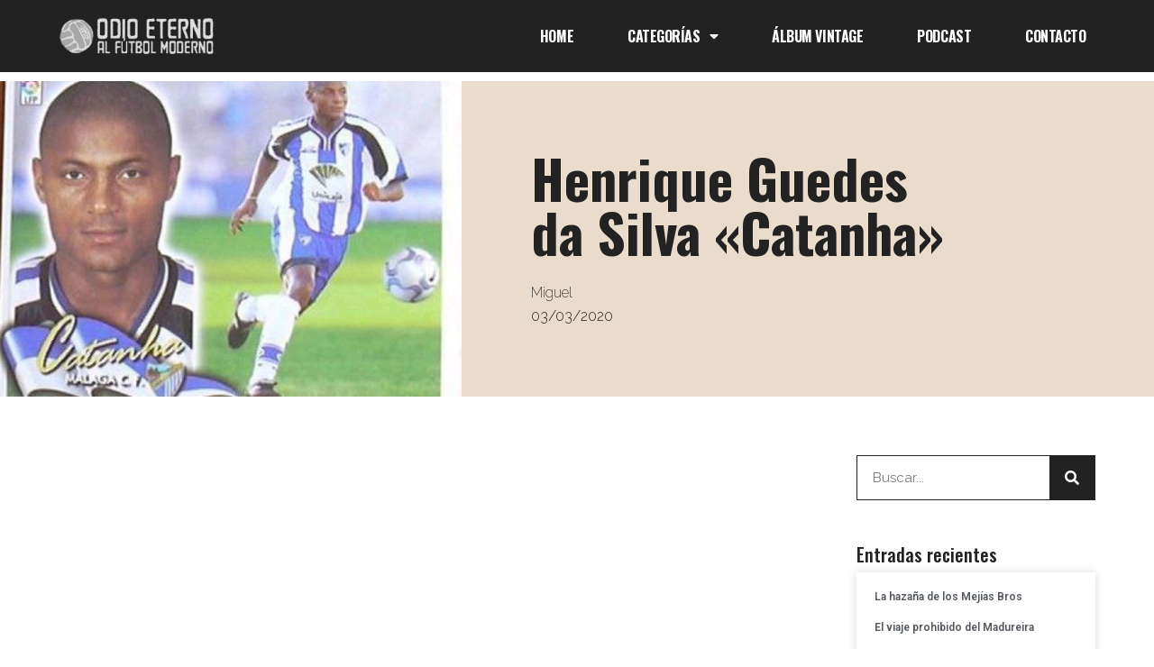

--- FILE ---
content_type: text/html; charset=utf-8
request_url: https://www.google.com/recaptcha/api2/aframe
body_size: -86
content:
<!DOCTYPE HTML><html><head><meta http-equiv="content-type" content="text/html; charset=UTF-8"></head><body><script nonce="DgD-K0phgT5TlY9-UmJBdQ">/** Anti-fraud and anti-abuse applications only. See google.com/recaptcha */ try{var clients={'sodar':'https://pagead2.googlesyndication.com/pagead/sodar?'};window.addEventListener("message",function(a){try{if(a.source===window.parent){var b=JSON.parse(a.data);var c=clients[b['id']];if(c){var d=document.createElement('img');d.src=c+b['params']+'&rc='+(localStorage.getItem("rc::a")?sessionStorage.getItem("rc::b"):"");window.document.body.appendChild(d);sessionStorage.setItem("rc::e",parseInt(sessionStorage.getItem("rc::e")||0)+1);localStorage.setItem("rc::h",'1769381067807');}}}catch(b){}});window.parent.postMessage("_grecaptcha_ready", "*");}catch(b){}</script></body></html>

--- FILE ---
content_type: text/css
request_url: https://odioeternoalfutbolmoderno.es/wp-content/uploads/elementor/css/post-32268.css?ver=1768953029
body_size: 33133
content:
.elementor-32268 .elementor-element.elementor-element-43a682f0 > .elementor-container{min-height:350px;}.elementor-32268 .elementor-element.elementor-element-43a682f0{transition:background 0.3s, border 0.3s, border-radius 0.3s, box-shadow 0.3s;margin-top:90px;margin-bottom:0px;padding:0px 0px 0px 0px;}.elementor-32268 .elementor-element.elementor-element-43a682f0 > .elementor-background-overlay{transition:background 0.3s, border-radius 0.3s, opacity 0.3s;}.elementor-32268 .elementor-element.elementor-element-75fa8d47:not(.elementor-motion-effects-element-type-background) > .elementor-widget-wrap, .elementor-32268 .elementor-element.elementor-element-75fa8d47 > .elementor-widget-wrap > .elementor-motion-effects-container > .elementor-motion-effects-layer{background-color:#f7f7f7;background-position:center center;background-repeat:no-repeat;background-size:cover;}.elementor-bc-flex-widget .elementor-32268 .elementor-element.elementor-element-75fa8d47.elementor-column .elementor-widget-wrap{align-items:center;}.elementor-32268 .elementor-element.elementor-element-75fa8d47.elementor-column.elementor-element[data-element_type="column"] > .elementor-widget-wrap.elementor-element-populated{align-content:center;align-items:center;}.elementor-32268 .elementor-element.elementor-element-75fa8d47 > .elementor-element-populated{transition:background 0.3s, border 0.3s, border-radius 0.3s, box-shadow 0.3s;padding:0% 0% 0% 0%;}.elementor-32268 .elementor-element.elementor-element-75fa8d47 > .elementor-element-populated > .elementor-background-overlay{transition:background 0.3s, border-radius 0.3s, opacity 0.3s;}.elementor-32268 .elementor-element.elementor-element-ebf6767:not(.elementor-motion-effects-element-type-background) > .elementor-widget-wrap, .elementor-32268 .elementor-element.elementor-element-ebf6767 > .elementor-widget-wrap > .elementor-motion-effects-container > .elementor-motion-effects-layer{background-color:#CBAB876B;}.elementor-bc-flex-widget .elementor-32268 .elementor-element.elementor-element-ebf6767.elementor-column .elementor-widget-wrap{align-items:center;}.elementor-32268 .elementor-element.elementor-element-ebf6767.elementor-column.elementor-element[data-element_type="column"] > .elementor-widget-wrap.elementor-element-populated{align-content:center;align-items:center;}.elementor-32268 .elementor-element.elementor-element-ebf6767 > .elementor-widget-wrap > .elementor-widget:not(.elementor-widget__width-auto):not(.elementor-widget__width-initial):not(:last-child):not(.elementor-absolute){margin-bottom:0px;}.elementor-32268 .elementor-element.elementor-element-ebf6767 > .elementor-element-populated{transition:background 0.3s, border 0.3s, border-radius 0.3s, box-shadow 0.3s;padding:0% 30% 0% 10%;}.elementor-32268 .elementor-element.elementor-element-ebf6767 > .elementor-element-populated > .elementor-background-overlay{transition:background 0.3s, border-radius 0.3s, opacity 0.3s;}.elementor-widget-theme-post-title .elementor-heading-title{font-family:var( --e-global-typography-primary-font-family ), Sans-serif;font-weight:var( --e-global-typography-primary-font-weight );color:var( --e-global-color-primary );}.elementor-32268 .elementor-element.elementor-element-1f86d5e > .elementor-widget-container{margin:0px 0px 20px 0px;padding:0px 0px 0px 0px;}.elementor-32268 .elementor-element.elementor-element-1f86d5e{text-align:left;}.elementor-32268 .elementor-element.elementor-element-1f86d5e .elementor-heading-title{font-family:"Oswald", Sans-serif;font-size:60px;font-weight:700;color:var( --e-global-color-bc32cfa );}.elementor-widget-author-box .elementor-author-box__name{color:var( --e-global-color-secondary );font-family:var( --e-global-typography-primary-font-family ), Sans-serif;font-weight:var( --e-global-typography-primary-font-weight );}.elementor-widget-author-box .elementor-author-box__bio{color:var( --e-global-color-text );font-family:var( --e-global-typography-text-font-family ), Sans-serif;font-weight:var( --e-global-typography-text-font-weight );}.elementor-widget-author-box .elementor-author-box__button{color:var( --e-global-color-secondary );border-color:var( --e-global-color-secondary );font-family:var( --e-global-typography-accent-font-family ), Sans-serif;font-weight:var( --e-global-typography-accent-font-weight );}.elementor-widget-author-box .elementor-author-box__button:hover{border-color:var( --e-global-color-secondary );color:var( --e-global-color-secondary );}.elementor-32268 .elementor-element.elementor-element-43cf016 .elementor-author-box__name{color:#0c0c0c;font-family:"Raleway", Sans-serif;font-size:16px;font-weight:200;text-transform:capitalize;}.elementor-widget-post-info .elementor-icon-list-item:not(:last-child):after{border-color:var( --e-global-color-text );}.elementor-widget-post-info .elementor-icon-list-icon i{color:var( --e-global-color-primary );}.elementor-widget-post-info .elementor-icon-list-icon svg{fill:var( --e-global-color-primary );}.elementor-widget-post-info .elementor-icon-list-text, .elementor-widget-post-info .elementor-icon-list-text a{color:var( --e-global-color-secondary );}.elementor-widget-post-info .elementor-icon-list-item{font-family:var( --e-global-typography-text-font-family ), Sans-serif;font-weight:var( --e-global-typography-text-font-weight );}.elementor-32268 .elementor-element.elementor-element-394bb6c .elementor-icon-list-items:not(.elementor-inline-items) .elementor-icon-list-item:not(:last-child){padding-bottom:calc(20px/2);}.elementor-32268 .elementor-element.elementor-element-394bb6c .elementor-icon-list-items:not(.elementor-inline-items) .elementor-icon-list-item:not(:first-child){margin-top:calc(20px/2);}.elementor-32268 .elementor-element.elementor-element-394bb6c .elementor-icon-list-items.elementor-inline-items .elementor-icon-list-item{margin-right:calc(20px/2);margin-left:calc(20px/2);}.elementor-32268 .elementor-element.elementor-element-394bb6c .elementor-icon-list-items.elementor-inline-items{margin-right:calc(-20px/2);margin-left:calc(-20px/2);}body.rtl .elementor-32268 .elementor-element.elementor-element-394bb6c .elementor-icon-list-items.elementor-inline-items .elementor-icon-list-item:after{left:calc(-20px/2);}body:not(.rtl) .elementor-32268 .elementor-element.elementor-element-394bb6c .elementor-icon-list-items.elementor-inline-items .elementor-icon-list-item:after{right:calc(-20px/2);}.elementor-32268 .elementor-element.elementor-element-394bb6c .elementor-icon-list-item:not(:last-child):after{content:"";height:15%;border-color:var( --e-global-color-96e2f07 );}.elementor-32268 .elementor-element.elementor-element-394bb6c .elementor-icon-list-items:not(.elementor-inline-items) .elementor-icon-list-item:not(:last-child):after{border-top-style:solid;border-top-width:4px;}.elementor-32268 .elementor-element.elementor-element-394bb6c .elementor-icon-list-items.elementor-inline-items .elementor-icon-list-item:not(:last-child):after{border-left-style:solid;}.elementor-32268 .elementor-element.elementor-element-394bb6c .elementor-inline-items .elementor-icon-list-item:not(:last-child):after{border-left-width:4px;}.elementor-32268 .elementor-element.elementor-element-394bb6c .elementor-icon-list-icon{width:0px;}.elementor-32268 .elementor-element.elementor-element-394bb6c .elementor-icon-list-icon i{font-size:0px;}.elementor-32268 .elementor-element.elementor-element-394bb6c .elementor-icon-list-icon svg{--e-icon-list-icon-size:0px;}body:not(.rtl) .elementor-32268 .elementor-element.elementor-element-394bb6c .elementor-icon-list-text{padding-left:0px;}body.rtl .elementor-32268 .elementor-element.elementor-element-394bb6c .elementor-icon-list-text{padding-right:0px;}.elementor-32268 .elementor-element.elementor-element-394bb6c .elementor-icon-list-text, .elementor-32268 .elementor-element.elementor-element-394bb6c .elementor-icon-list-text a{color:var( --e-global-color-bc32cfa );}.elementor-32268 .elementor-element.elementor-element-394bb6c .elementor-icon-list-item{font-family:"Raleway", Sans-serif;font-size:16px;font-weight:300;}.elementor-32268 .elementor-element.elementor-element-32ced4b4 > .elementor-container{max-width:1920px;}.elementor-32268 .elementor-element.elementor-element-32ced4b4 .elementor-column-gap-custom .elementor-column > .elementor-element-populated{padding:15px;}.elementor-32268 .elementor-element.elementor-element-32ced4b4{margin-top:50px;margin-bottom:50px;padding:0px 50px 0px 50px;}.elementor-bc-flex-widget .elementor-32268 .elementor-element.elementor-element-36c848af.elementor-column .elementor-widget-wrap{align-items:center;}.elementor-32268 .elementor-element.elementor-element-36c848af.elementor-column.elementor-element[data-element_type="column"] > .elementor-widget-wrap.elementor-element-populated{align-content:center;align-items:center;}.elementor-32268 .elementor-element.elementor-element-36c848af > .elementor-element-populated{padding:0px 0px 0px 0px;}.elementor-widget-theme-post-content{color:var( --e-global-color-text );font-family:var( --e-global-typography-text-font-family ), Sans-serif;font-weight:var( --e-global-typography-text-font-weight );}.elementor-32268 .elementor-element.elementor-element-7519eae4{color:#0c0c0c;font-family:"Raleway", Sans-serif;font-size:18px;font-weight:300;}.elementor-32268 .elementor-element.elementor-element-f19f01b > .elementor-widget-wrap > .elementor-widget:not(.elementor-widget__width-auto):not(.elementor-widget__width-initial):not(:last-child):not(.elementor-absolute){margin-bottom:0px;}.elementor-widget-search-form input[type="search"].elementor-search-form__input{font-family:var( --e-global-typography-text-font-family ), Sans-serif;font-weight:var( --e-global-typography-text-font-weight );}.elementor-widget-search-form .elementor-search-form__input,
					.elementor-widget-search-form .elementor-search-form__icon,
					.elementor-widget-search-form .elementor-lightbox .dialog-lightbox-close-button,
					.elementor-widget-search-form .elementor-lightbox .dialog-lightbox-close-button:hover,
					.elementor-widget-search-form.elementor-search-form--skin-full_screen input[type="search"].elementor-search-form__input{color:var( --e-global-color-text );fill:var( --e-global-color-text );}.elementor-widget-search-form .elementor-search-form__submit{font-family:var( --e-global-typography-text-font-family ), Sans-serif;font-weight:var( --e-global-typography-text-font-weight );background-color:var( --e-global-color-secondary );}.elementor-32268 .elementor-element.elementor-element-5c3231b > .elementor-widget-container{margin:0px 0px 50px 0px;padding:0px 0px 0px 0px;}.elementor-32268 .elementor-element.elementor-element-5c3231b .elementor-search-form__container{min-height:50px;}.elementor-32268 .elementor-element.elementor-element-5c3231b .elementor-search-form__submit{min-width:50px;--e-search-form-submit-text-color:var( --e-global-color-374648b );background-color:var( --e-global-color-bc32cfa );}body:not(.rtl) .elementor-32268 .elementor-element.elementor-element-5c3231b .elementor-search-form__icon{padding-left:calc(50px / 3);}body.rtl .elementor-32268 .elementor-element.elementor-element-5c3231b .elementor-search-form__icon{padding-right:calc(50px / 3);}.elementor-32268 .elementor-element.elementor-element-5c3231b .elementor-search-form__input, .elementor-32268 .elementor-element.elementor-element-5c3231b.elementor-search-form--button-type-text .elementor-search-form__submit{padding-left:calc(50px / 3);padding-right:calc(50px / 3);}.elementor-32268 .elementor-element.elementor-element-5c3231b input[type="search"].elementor-search-form__input{font-family:"Raleway", Sans-serif;font-weight:400;}.elementor-32268 .elementor-element.elementor-element-5c3231b .elementor-search-form__input,
					.elementor-32268 .elementor-element.elementor-element-5c3231b .elementor-search-form__icon,
					.elementor-32268 .elementor-element.elementor-element-5c3231b .elementor-lightbox .dialog-lightbox-close-button,
					.elementor-32268 .elementor-element.elementor-element-5c3231b .elementor-lightbox .dialog-lightbox-close-button:hover,
					.elementor-32268 .elementor-element.elementor-element-5c3231b.elementor-search-form--skin-full_screen input[type="search"].elementor-search-form__input{color:var( --e-global-color-bc32cfa );fill:var( --e-global-color-bc32cfa );}.elementor-32268 .elementor-element.elementor-element-5c3231b:not(.elementor-search-form--skin-full_screen) .elementor-search-form__container{background-color:var( --e-global-color-374648b );border-color:var( --e-global-color-bc32cfa );border-width:1px 1px 1px 1px;border-radius:0px;}.elementor-32268 .elementor-element.elementor-element-5c3231b.elementor-search-form--skin-full_screen input[type="search"].elementor-search-form__input{background-color:var( --e-global-color-374648b );border-color:var( --e-global-color-bc32cfa );border-width:1px 1px 1px 1px;border-radius:0px;}.elementor-32268 .elementor-element.elementor-element-5c3231b .elementor-search-form__submit:hover{--e-search-form-submit-text-color:var( --e-global-color-374648b );background-color:var( --e-global-color-7d33ebb );}.elementor-32268 .elementor-element.elementor-element-5c3231b .elementor-search-form__submit:focus{--e-search-form-submit-text-color:var( --e-global-color-374648b );background-color:var( --e-global-color-7d33ebb );}.elementor-widget-heading .elementor-heading-title{font-family:var( --e-global-typography-primary-font-family ), Sans-serif;font-weight:var( --e-global-typography-primary-font-weight );color:var( --e-global-color-primary );}.elementor-32268 .elementor-element.elementor-element-5e33f1e > .elementor-widget-container{margin:0px 0px 10px 0px;padding:0px 0px 0px 0px;}.elementor-32268 .elementor-element.elementor-element-5e33f1e{text-align:left;}.elementor-32268 .elementor-element.elementor-element-5e33f1e .elementor-heading-title{font-family:"Oswald", Sans-serif;font-size:20px;font-weight:500;color:var( --e-global-color-bc32cfa );}.elementor-widget-posts .elementor-button{background-color:var( --e-global-color-accent );font-family:var( --e-global-typography-accent-font-family ), Sans-serif;font-weight:var( --e-global-typography-accent-font-weight );}.elementor-widget-posts .elementor-post__title, .elementor-widget-posts .elementor-post__title a{color:var( --e-global-color-secondary );font-family:var( --e-global-typography-primary-font-family ), Sans-serif;font-weight:var( --e-global-typography-primary-font-weight );}.elementor-widget-posts .elementor-post__meta-data{font-family:var( --e-global-typography-secondary-font-family ), Sans-serif;font-weight:var( --e-global-typography-secondary-font-weight );}.elementor-widget-posts .elementor-post__excerpt p{font-family:var( --e-global-typography-text-font-family ), Sans-serif;font-weight:var( --e-global-typography-text-font-weight );}.elementor-widget-posts .elementor-post__read-more{color:var( --e-global-color-accent );}.elementor-widget-posts a.elementor-post__read-more{font-family:var( --e-global-typography-accent-font-family ), Sans-serif;font-weight:var( --e-global-typography-accent-font-weight );}.elementor-widget-posts .elementor-post__card .elementor-post__badge{background-color:var( --e-global-color-accent );font-family:var( --e-global-typography-accent-font-family ), Sans-serif;font-weight:var( --e-global-typography-accent-font-weight );}.elementor-widget-posts .elementor-pagination{font-family:var( --e-global-typography-secondary-font-family ), Sans-serif;font-weight:var( --e-global-typography-secondary-font-weight );}.elementor-widget-posts .e-load-more-message{font-family:var( --e-global-typography-secondary-font-family ), Sans-serif;font-weight:var( --e-global-typography-secondary-font-weight );}.elementor-32268 .elementor-element.elementor-element-2cfc225{--grid-row-gap:20px;--grid-column-gap:30px;}.elementor-32268 .elementor-element.elementor-element-2cfc225 > .elementor-widget-container{margin:0px 0px 50px 0px;padding:20px 20px 20px 20px;box-shadow:0px 0px 10px 0px rgba(0, 0, 0, 0.15);}.elementor-32268 .elementor-element.elementor-element-2cfc225 .elementor-posts-container .elementor-post__thumbnail{padding-bottom:calc( 0 * 100% );}.elementor-32268 .elementor-element.elementor-element-2cfc225:after{content:"0";}.elementor-32268 .elementor-element.elementor-element-2cfc225 .elementor-post__thumbnail__link{width:100%;}.elementor-32268 .elementor-element.elementor-element-2cfc225.elementor-posts--thumbnail-left .elementor-post__thumbnail__link{margin-right:20px;}.elementor-32268 .elementor-element.elementor-element-2cfc225.elementor-posts--thumbnail-right .elementor-post__thumbnail__link{margin-left:20px;}.elementor-32268 .elementor-element.elementor-element-2cfc225.elementor-posts--thumbnail-top .elementor-post__thumbnail__link{margin-bottom:20px;}.elementor-32268 .elementor-element.elementor-element-2cfc225 .elementor-post__title, .elementor-32268 .elementor-element.elementor-element-2cfc225 .elementor-post__title a{font-family:"Roboto", Sans-serif;font-size:12px;font-weight:600;}.elementor-32268 .elementor-element.elementor-element-e2526f2 > .elementor-widget-container{margin:0px 0px 10px 0px;padding:0px 0px 0px 0px;}.elementor-32268 .elementor-element.elementor-element-e2526f2{text-align:left;}.elementor-32268 .elementor-element.elementor-element-e2526f2 .elementor-heading-title{font-family:"Oswald", Sans-serif;font-size:20px;font-weight:500;color:var( --e-global-color-bc32cfa );}.elementor-widget-icon-list .elementor-icon-list-item:not(:last-child):after{border-color:var( --e-global-color-text );}.elementor-widget-icon-list .elementor-icon-list-icon i{color:var( --e-global-color-primary );}.elementor-widget-icon-list .elementor-icon-list-icon svg{fill:var( --e-global-color-primary );}.elementor-widget-icon-list .elementor-icon-list-item > .elementor-icon-list-text, .elementor-widget-icon-list .elementor-icon-list-item > a{font-family:var( --e-global-typography-text-font-family ), Sans-serif;font-weight:var( --e-global-typography-text-font-weight );}.elementor-widget-icon-list .elementor-icon-list-text{color:var( --e-global-color-secondary );}.elementor-32268 .elementor-element.elementor-element-293f85c > .elementor-widget-container{margin:0px 0px 50px 0px;padding:20px 20px 20px 20px;box-shadow:0px 0px 10px 0px rgba(0, 0, 0, 0.15);}.elementor-32268 .elementor-element.elementor-element-293f85c .elementor-icon-list-items:not(.elementor-inline-items) .elementor-icon-list-item:not(:last-child){padding-block-end:calc(15px/2);}.elementor-32268 .elementor-element.elementor-element-293f85c .elementor-icon-list-items:not(.elementor-inline-items) .elementor-icon-list-item:not(:first-child){margin-block-start:calc(15px/2);}.elementor-32268 .elementor-element.elementor-element-293f85c .elementor-icon-list-items.elementor-inline-items .elementor-icon-list-item{margin-inline:calc(15px/2);}.elementor-32268 .elementor-element.elementor-element-293f85c .elementor-icon-list-items.elementor-inline-items{margin-inline:calc(-15px/2);}.elementor-32268 .elementor-element.elementor-element-293f85c .elementor-icon-list-items.elementor-inline-items .elementor-icon-list-item:after{inset-inline-end:calc(-15px/2);}.elementor-32268 .elementor-element.elementor-element-293f85c .elementor-icon-list-icon i{transition:color 0.3s;}.elementor-32268 .elementor-element.elementor-element-293f85c .elementor-icon-list-icon svg{transition:fill 0.3s;}.elementor-32268 .elementor-element.elementor-element-293f85c{--e-icon-list-icon-size:14px;--icon-vertical-offset:0px;}.elementor-32268 .elementor-element.elementor-element-293f85c .elementor-icon-list-item > .elementor-icon-list-text, .elementor-32268 .elementor-element.elementor-element-293f85c .elementor-icon-list-item > a{font-family:"Raleway", Sans-serif;font-size:12px;font-weight:700;}.elementor-32268 .elementor-element.elementor-element-293f85c .elementor-icon-list-text{transition:color 0.3s;}.elementor-32268 .elementor-element.elementor-element-797ec16 > .elementor-widget-container{margin:0px 0px 10px 0px;padding:0px 0px 0px 0px;}.elementor-32268 .elementor-element.elementor-element-797ec16{text-align:left;}.elementor-32268 .elementor-element.elementor-element-797ec16 .elementor-heading-title{font-family:"Oswald", Sans-serif;font-size:20px;font-weight:500;color:var( --e-global-color-bc32cfa );}.elementor-32268 .elementor-element.elementor-element-4418702 > .elementor-widget-container{margin:0px 0px 0px 0px;padding:20px 20px 20px 20px;box-shadow:0px 0px 10px 0px rgba(0, 0, 0, 0.15);}.elementor-32268 .elementor-element.elementor-element-47ab716b > .elementor-container{max-width:1010px;}.elementor-32268 .elementor-element.elementor-element-47ab716b{margin-top:30px;margin-bottom:80px;}.elementor-bc-flex-widget .elementor-32268 .elementor-element.elementor-element-266dcdbc.elementor-column .elementor-widget-wrap{align-items:center;}.elementor-32268 .elementor-element.elementor-element-266dcdbc.elementor-column.elementor-element[data-element_type="column"] > .elementor-widget-wrap.elementor-element-populated{align-content:center;align-items:center;}.elementor-32268 .elementor-element.elementor-element-37ba0386 > .elementor-widget-container{margin:0px 0px 10px 0px;padding:0px 0px 0px 0px;}.elementor-32268 .elementor-element.elementor-element-37ba0386{text-align:left;}.elementor-32268 .elementor-element.elementor-element-37ba0386 .elementor-heading-title{font-family:"Oswald", Sans-serif;font-size:30px;font-weight:500;color:var( --e-global-color-bc32cfa );}.elementor-bc-flex-widget .elementor-32268 .elementor-element.elementor-element-77d24f0a.elementor-column .elementor-widget-wrap{align-items:center;}.elementor-32268 .elementor-element.elementor-element-77d24f0a.elementor-column.elementor-element[data-element_type="column"] > .elementor-widget-wrap.elementor-element-populated{align-content:center;align-items:center;}.elementor-32268 .elementor-element.elementor-element-77d24f0a > .elementor-element-populated{padding:0px 0px 0px 0px;}.elementor-32268 .elementor-element.elementor-element-4bc3c26{--alignment:right;--grid-side-margin:20px;--grid-column-gap:20px;--grid-row-gap:0px;--grid-bottom-margin:0px;}.elementor-32268 .elementor-element.elementor-element-4bc3c26 .elementor-share-btn{font-size:calc(1px * 10);}.elementor-32268 .elementor-element.elementor-element-4bc3c26 .elementor-share-btn__icon{--e-share-buttons-icon-size:1.6em;}.elementor-32268 .elementor-element.elementor-element-4bc3c26 .elementor-share-btn__title{font-family:"Raleway", Sans-serif;font-size:16px;font-weight:500;}.elementor-32268 .elementor-element.elementor-element-5225c3eb > .elementor-container{max-width:1010px;}.elementor-32268 .elementor-element.elementor-element-5225c3eb{margin-top:80px;margin-bottom:80px;}.elementor-32268 .elementor-element.elementor-element-3e347925:not(.elementor-motion-effects-element-type-background) > .elementor-widget-wrap, .elementor-32268 .elementor-element.elementor-element-3e347925 > .elementor-widget-wrap > .elementor-motion-effects-container > .elementor-motion-effects-layer{background-color:var( --e-global-color-96e2f07 );}.elementor-32268 .elementor-element.elementor-element-3e347925 > .elementor-element-populated{transition:background 0.3s, border 0.3s, border-radius 0.3s, box-shadow 0.3s;padding:0px 0px 0px 0px;}.elementor-32268 .elementor-element.elementor-element-3e347925 > .elementor-element-populated > .elementor-background-overlay{transition:background 0.3s, border-radius 0.3s, opacity 0.3s;}.elementor-widget-post-navigation span.post-navigation__prev--label{color:var( --e-global-color-text );}.elementor-widget-post-navigation span.post-navigation__next--label{color:var( --e-global-color-text );}.elementor-widget-post-navigation span.post-navigation__prev--label, .elementor-widget-post-navigation span.post-navigation__next--label{font-family:var( --e-global-typography-secondary-font-family ), Sans-serif;font-weight:var( --e-global-typography-secondary-font-weight );}.elementor-widget-post-navigation span.post-navigation__prev--title, .elementor-widget-post-navigation span.post-navigation__next--title{color:var( --e-global-color-secondary );font-family:var( --e-global-typography-secondary-font-family ), Sans-serif;font-weight:var( --e-global-typography-secondary-font-weight );}.elementor-32268 .elementor-element.elementor-element-249b0386 > .elementor-widget-container{background-color:var( --e-global-color-374648b );padding:30px 30px 30px 30px;border-style:solid;border-width:1px 1px 1px 1px;border-color:rgba(12,12,12,0.1);}.elementor-32268 .elementor-element.elementor-element-249b0386 span.post-navigation__prev--label{color:var( --e-global-color-7d33ebb );}.elementor-32268 .elementor-element.elementor-element-249b0386 span.post-navigation__next--label{color:var( --e-global-color-7d33ebb );}.elementor-32268 .elementor-element.elementor-element-249b0386 span.post-navigation__prev--label, .elementor-32268 .elementor-element.elementor-element-249b0386 span.post-navigation__next--label{font-family:"Rubik", Sans-serif;font-size:16px;font-weight:300;text-transform:capitalize;}.elementor-32268 .elementor-element.elementor-element-249b0386 span.post-navigation__prev--title, .elementor-32268 .elementor-element.elementor-element-249b0386 span.post-navigation__next--title{color:#0c0c0c;font-family:"Rubik", Sans-serif;font-size:18px;font-weight:400;}.elementor-32268 .elementor-element.elementor-element-249b0386 .post-navigation__arrow-wrapper{color:#0c0c0c;fill:#0c0c0c;font-size:18px;}.elementor-32268 .elementor-element.elementor-element-249b0386 .elementor-post-navigation__link a {gap:15px;}.elementor-32268 .elementor-element.elementor-element-144069b0 > .elementor-container{max-width:1010px;}.elementor-32268 .elementor-element.elementor-element-1ba95681 > .elementor-container{max-width:1760px;}.elementor-32268 .elementor-element.elementor-element-1ba95681{margin-top:180px;margin-bottom:0px;padding:0px 30px 0px 30px;}.elementor-32268 .elementor-element.elementor-element-51f44c20 > .elementor-widget-wrap > .elementor-widget:not(.elementor-widget__width-auto):not(.elementor-widget__width-initial):not(:last-child):not(.elementor-absolute){margin-bottom:10px;}.elementor-32268 .elementor-element.elementor-element-51f44c20 > .elementor-element-populated{padding:0px 0px 0px 0px;}.elementor-32268 .elementor-element.elementor-element-ccd6717 > .elementor-widget-container{margin:0px 0px 10px 0px;padding:0px 0px 0px 0px;}.elementor-32268 .elementor-element.elementor-element-ccd6717{text-align:left;}.elementor-32268 .elementor-element.elementor-element-ccd6717 .elementor-heading-title{font-family:"Oswald", Sans-serif;font-size:39px;font-weight:500;color:var( --e-global-color-bc32cfa );}.elementor-32268 .elementor-element.elementor-element-4fad224{--grid-row-gap:35px;--grid-column-gap:30px;}.elementor-32268 .elementor-element.elementor-element-4fad224 > .elementor-widget-container{margin:50px 0px 0px 0px;}.elementor-32268 .elementor-element.elementor-element-4fad224 .elementor-posts-container .elementor-post__thumbnail{padding-bottom:calc( 0.75 * 100% );}.elementor-32268 .elementor-element.elementor-element-4fad224:after{content:"0.75";}.elementor-32268 .elementor-element.elementor-element-4fad224 .elementor-post__thumbnail__link{width:100%;}.elementor-32268 .elementor-element.elementor-element-4fad224.elementor-posts--thumbnail-left .elementor-post__thumbnail__link{margin-right:16px;}.elementor-32268 .elementor-element.elementor-element-4fad224.elementor-posts--thumbnail-right .elementor-post__thumbnail__link{margin-left:16px;}.elementor-32268 .elementor-element.elementor-element-4fad224.elementor-posts--thumbnail-top .elementor-post__thumbnail__link{margin-bottom:16px;}.elementor-32268 .elementor-element.elementor-element-4fad224 .elementor-post__title, .elementor-32268 .elementor-element.elementor-element-4fad224 .elementor-post__title a{color:#0c0c0c;font-family:"Oswald", Sans-serif;font-size:28px;font-weight:400;line-height:1.6em;}.elementor-32268 .elementor-element.elementor-element-4fad224 .elementor-post__title{margin-bottom:0px;}@media(min-width:768px){.elementor-32268 .elementor-element.elementor-element-75fa8d47{width:40%;}.elementor-32268 .elementor-element.elementor-element-ebf6767{width:60%;}.elementor-32268 .elementor-element.elementor-element-36c848af{width:75%;}.elementor-32268 .elementor-element.elementor-element-f19f01b{width:25%;}.elementor-32268 .elementor-element.elementor-element-266dcdbc{width:25%;}.elementor-32268 .elementor-element.elementor-element-77d24f0a{width:75%;}}@media(max-width:1024px) and (min-width:768px){.elementor-32268 .elementor-element.elementor-element-75fa8d47{width:50%;}.elementor-32268 .elementor-element.elementor-element-ebf6767{width:50%;}.elementor-32268 .elementor-element.elementor-element-266dcdbc{width:15%;}.elementor-32268 .elementor-element.elementor-element-77d24f0a{width:85%;}}@media(max-width:1024px){.elementor-32268 .elementor-element.elementor-element-75fa8d47:not(.elementor-motion-effects-element-type-background) > .elementor-widget-wrap, .elementor-32268 .elementor-element.elementor-element-75fa8d47 > .elementor-widget-wrap > .elementor-motion-effects-container > .elementor-motion-effects-layer{background-position:center center;background-repeat:no-repeat;background-size:cover;}.elementor-32268 .elementor-element.elementor-element-ebf6767 > .elementor-element-populated{padding:50px 50px 50px 50px;}.elementor-32268 .elementor-element.elementor-element-47ab716b{padding:50px 50px 50px 50px;} .elementor-32268 .elementor-element.elementor-element-4bc3c26{--grid-side-margin:25px;--grid-column-gap:25px;--grid-row-gap:25px;--grid-bottom-margin:25px;}.elementor-32268 .elementor-element.elementor-element-5225c3eb{padding:0px 50px 0px 50px;}.elementor-32268 .elementor-element.elementor-element-144069b0{padding:0px 50px 0px 50px;}.elementor-32268 .elementor-element.elementor-element-1ba95681{margin-top:100px;margin-bottom:0px;padding:0px 50px 0px 50px;}}@media(max-width:767px){.elementor-32268 .elementor-element.elementor-element-75fa8d47:not(.elementor-motion-effects-element-type-background) > .elementor-widget-wrap, .elementor-32268 .elementor-element.elementor-element-75fa8d47 > .elementor-widget-wrap > .elementor-motion-effects-container > .elementor-motion-effects-layer{background-position:center center;background-repeat:no-repeat;background-size:cover;}.elementor-32268 .elementor-element.elementor-element-75fa8d47 > .elementor-element-populated{padding:0px 0px 0px 0px;}.elementor-32268 .elementor-element.elementor-element-977a63a{--spacer-size:300px;}.elementor-32268 .elementor-element.elementor-element-ebf6767 > .elementor-element-populated{padding:50px 20px 50px 20px;}.elementor-32268 .elementor-element.elementor-element-1f86d5e .elementor-heading-title{font-size:26px;}.elementor-32268 .elementor-element.elementor-element-394bb6c .elementor-icon-list-item{font-size:15px;}.elementor-32268 .elementor-element.elementor-element-32ced4b4{padding:0px 0px 0px 0px;}.elementor-32268 .elementor-element.elementor-element-5e33f1e .elementor-heading-title{font-size:19px;}.elementor-32268 .elementor-element.elementor-element-2cfc225 .elementor-posts-container .elementor-post__thumbnail{padding-bottom:calc( 0.5 * 100% );}.elementor-32268 .elementor-element.elementor-element-2cfc225:after{content:"0.5";}.elementor-32268 .elementor-element.elementor-element-2cfc225 .elementor-post__thumbnail__link{width:100%;}.elementor-32268 .elementor-element.elementor-element-e2526f2 .elementor-heading-title{font-size:19px;}.elementor-32268 .elementor-element.elementor-element-797ec16 .elementor-heading-title{font-size:19px;}.elementor-32268 .elementor-element.elementor-element-47ab716b{padding:20px 20px 20px 20px;}.elementor-32268 .elementor-element.elementor-element-37ba0386 .elementor-heading-title{font-size:19px;}.elementor-32268 .elementor-element.elementor-element-77d24f0a{width:100%;}.elementor-32268 .elementor-element.elementor-element-77d24f0a > .elementor-element-populated{margin:20px 0px 0px 0px;--e-column-margin-right:0px;--e-column-margin-left:0px;}.elementor-32268 .elementor-element.elementor-element-4bc3c26{--alignment:center;--grid-side-margin:25px;--grid-column-gap:25px;--grid-row-gap:25px;--grid-bottom-margin:25px;} .elementor-32268 .elementor-element.elementor-element-4bc3c26{--grid-side-margin:25px;--grid-column-gap:25px;--grid-row-gap:25px;--grid-bottom-margin:25px;}.elementor-32268 .elementor-element.elementor-element-5225c3eb{padding:0px 20px 0px 20px;}.elementor-32268 .elementor-element.elementor-element-144069b0{padding:0px 20px 0px 20px;}.elementor-32268 .elementor-element.elementor-element-1ba95681{padding:0px 20px 0px 20px;}.elementor-32268 .elementor-element.elementor-element-ccd6717 .elementor-heading-title{font-size:19px;}.elementor-32268 .elementor-element.elementor-element-4fad224 .elementor-posts-container .elementor-post__thumbnail{padding-bottom:calc( 0.5 * 100% );}.elementor-32268 .elementor-element.elementor-element-4fad224:after{content:"0.5";}.elementor-32268 .elementor-element.elementor-element-4fad224 .elementor-post__thumbnail__link{width:100%;}}